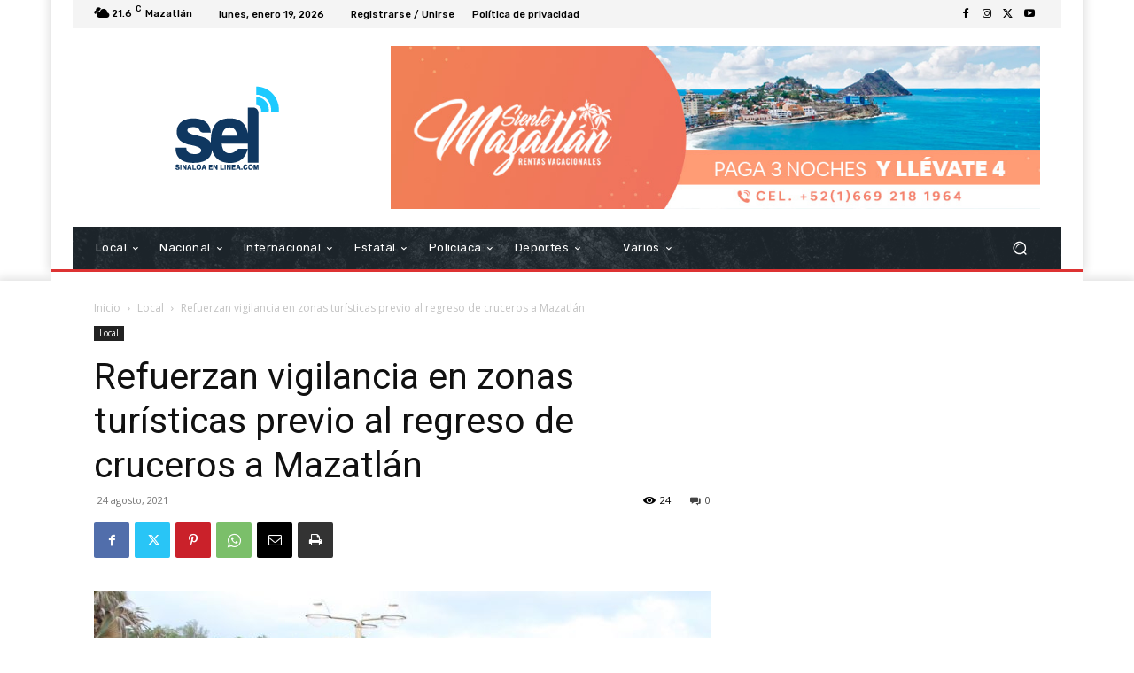

--- FILE ---
content_type: text/html; charset=UTF-8
request_url: https://sinaloaenlinea.com/wp-admin/admin-ajax.php?td_theme_name=Newspaper&v=12.7.2
body_size: -137
content:
{"112067":24}